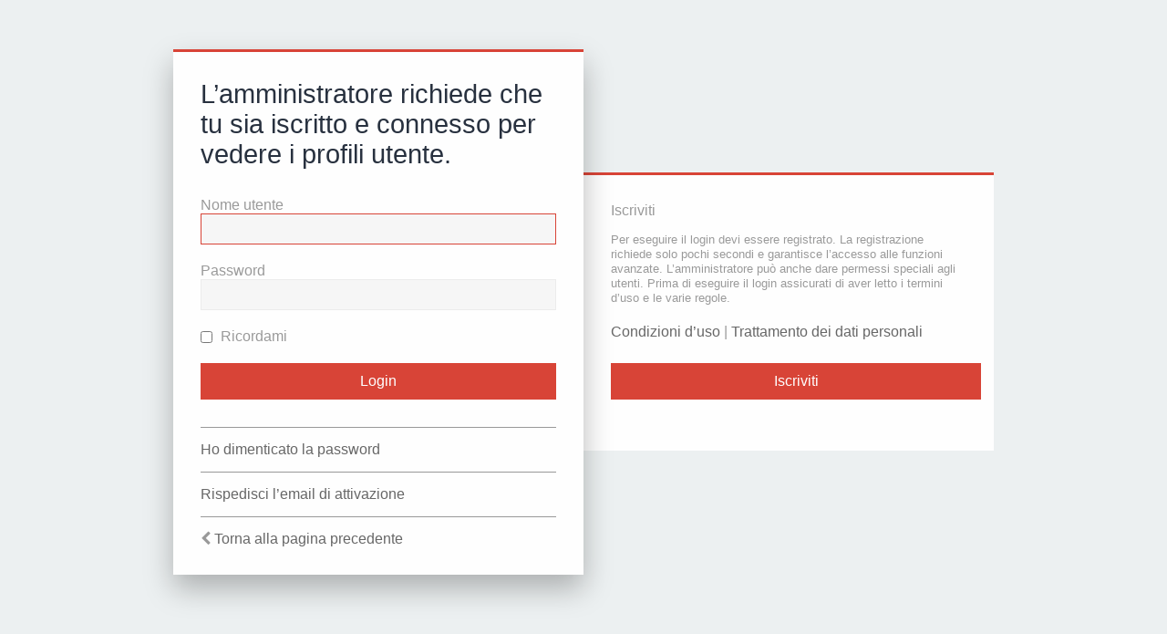

--- FILE ---
content_type: text/html; charset=UTF-8
request_url: https://hastateam.com/forum/memberlist.php?mode=viewprofile&u=33009&sid=3143b177a3b8d2914c7abd5a48d85c7a
body_size: 3210
content:
<!DOCTYPE html>
<html dir="ltr" lang="it">
<head>
<script> if (localStorage.user_colour_selection === "dark") { document.getElementsByTagName('html')[0].classList.add('fd_dark'); }</script>	
<meta charset="utf-8" />
<meta http-equiv="X-UA-Compatible" content="IE=edge">
<meta name="viewport" content="width=device-width, initial-scale=1" />

<title>Hasta Team - Login</title>




<!--
	phpBB style name: Milk v2
	Based on style:   Merlin Framework (http://www.planetstyles.net)
-->

<link href="./assets/css/font-awesome.min.css?assets_version=48" rel="stylesheet">
<link href="./styles/Milk_v2/theme/stylesheet.css?assets_version=48" rel="stylesheet">
<link href="./styles/Milk_v2/theme/it/stylesheet.css?assets_version=48" rel="stylesheet">

<link href="./styles/Milk_v2/theme/blank.css?assets_version=48" rel="stylesheet" class="colour_switch_link"  />


            <style type="text/css">
			/* Color */
a:hover, .navbar_footer a, .copyright_bar a, .social_links_footer a:hover span, .icon.fa-file.icon-red, a:hover .icon.fa-file.icon-red, .navigation .active-subsection a, .navigation .active-subsection a:hover, .navigation a:hover, .tabs .tab > a:hover, .tabs .activetab > a, .tabs .activetab > a:hover, a.postlink, a.postlink:visited, .navbar_in_header .badge, .button:focus .icon, .button:hover .icon, .dark_base .social_links_footer a span, .dark_base h2, .dark_base h2 a, .dark_base a:link, .dark_base a:visited, .button-secondary:focus, .button-secondary:hover, .notification_unread {color: #D84437;}
			/* Background Solid  */
			.pagination li a:hover, .pagination li.active span, .pagination li a:focus, .jumpbox-cat-link, .dropdown-contents > li > a:hover, a.button1:hover, input.button1:hover, a.button2:hover, input.button2:hover, input.button3:hover, a.no_avatar:hover, .jumpbox-cat-link:hover, input.button1:focus, input.button2:focus, input.button3:focus, .specialbutton, input.specialbutton, .panel .specialbutton, a.specialbutton, .scrollToTop, a.specialbutton, .dark_base .social_links_footer a:hover span, .topic_type, .grid_unread {background: #D84437;}
			/* Borders Dark */
			.pagination li a:hover, .pagination li.active span, .pagination li a:focus, blockquote, .codebox code, .jumpbox-cat-link, a.postlink, input.button1:focus, input.button2:focus, input.button3:focus, input.specialbutton, .inputbox:hover, .inputbox:focus, .specialbutton, a.specialbutton, .button:hover, .button:focus, .dark_base .social_links_footer a span, a.specialbutton, .dark_base .social_links_footer a:hover span {border-color: #D84437;}
			/* Background Gradient  */
			.headerbar, body.content_block_header_block li.header, body.content_block_header_stripe li.header:before, .scrollToTop, .no_avatar, .social_links_footer, .badge, thead tr, .sidebar_block_stripe:before, .fancy_panel:before {background: #D84437;}
			/* The same as above, just with some opacity */
			.headerbar_overlay_active, .grid_colour_overlay:hover {background-color: rgba(0,0,0,0.3);}
			/* Colour Hover Light */
			.navbar_footer a:hover, .copyright_bar a:hover, a.postlink:hover, .dark_base h2 a:hover  {opacity: 0.7;}
			/* Background Hover Light */
			a.scrollToTop:hover, input.specialbutton:hover, a.specialbutton:hover {opacity: 0.7;}
			/* Border light */
			.specialbutton:hover {opacity: 0.7;}
		</style>
	


<!--[if lte IE 9]>
	<link href="./styles/Milk_v2/theme/tweaks.css?assets_version=48" rel="stylesheet">
<![endif]-->

<link rel="canonical" href="https://hastateam.com">
<meta name="description" content="Hasta Team - team di scanlation manga">
<meta property="og:image" content="https://reader.hastateam.com/storage/img/cover/hasta_logo_red_rect.png">
<meta property="og:image:secure_url" content="https://reader.hastateam.com/storage/img/cover/hasta_logo_red_rect.png">
<meta property="og:site_name" content="Hasta Team">
<meta property="og:type" content="website">
<meta property="og:description" content="Hasta Team - team di scanlation manga">
<meta property="og:url" content="https://hastateam.com">

<link href="./ext/dmzx/mchat/styles/prosilver/theme/mchat.css?assets_version=48" rel="stylesheet" media="screen">



					<!-- Global site tag (gtag.js) - Google Analytics -->
		<script async src="https://www.googletagmanager.com/gtag/js?id=G-9Q7W4SYLCN"></script>
		<script>
			window.dataLayer = window.dataLayer || [];
			function gtag(){dataLayer.push(arguments);}
			gtag('js', new Date());

			gtag('config', 'G-9Q7W4SYLCN', {});
		</script>
	
</head>
<body id="phpbb" class="nojs notouch section-memberlist ltr  sidebar-left-only body-layout-Fluid auth-page">

<div class="login_container">
    <div class="login_container_left">
        <div class="login_container_left_section_content fancy_panel animated fadeIn">
        	<div class="login_container_padding login_form">
                <form action="./ucp.php?mode=login&amp;sid=e215f055f54d2c165dbe21b1ad255448" method="post" id="login" data-focus="username">
                    <h2 class="login-title">L’amministratore richiede che tu sia iscritto e connesso per vedere i profili utente.</h2>
                
                    <fieldset class="fields1">
                                                <div>
                            <label for="username">Nome utente</label>
                            <input type="text" tabindex="1" name="username" id="username" size="25" value="" class="inputbox" />
                        </div>
                        <div>
                            <label for="password">Password</label>
                            <input type="password" tabindex="2" id="password" name="password" size="25" class="inputbox" autocomplete="off" />
                        </div>
                                                    <div>                    
                                <label for="autologin"><input type="checkbox" name="autologin" id="autologin" tabindex="4" /> Ricordami</label>                            
                            </div>
                                                                
                        <input type="hidden" name="redirect" value="./memberlist.php?mode=viewprofile&amp;u=33009&amp;sid=e215f055f54d2c165dbe21b1ad255448" />
<input type="hidden" name="creation_time" value="1762550189" />
<input type="hidden" name="form_token" value="e3fb95beaac04424866f853379acf924bb0ba2ab" />

						
                        <input type="hidden" name="sid" value="e215f055f54d2c165dbe21b1ad255448" />

                        <input type="submit" name="login" tabindex="6" value="Login" class="button2 specialbutton" />
                    </fieldset>            
                </form>
                                                	<div class="login_form_forgot_link">
						<a href="/forum/app.php/user/forgot_password?sid=e215f055f54d2c165dbe21b1ad255448">Ho dimenticato la password</a>
                    </div>
                				                	<div class="login_form_forgot_link">
                    	<a href="./ucp.php?mode=resend_act&amp;sid=e215f055f54d2c165dbe21b1ad255448">Rispedisci l’email di attivazione</a>
                    </div>
                  
                <div class="login_form_forgot_link">
                    <i class="fa fa-chevron-left" aria-hidden="true"></i> <a href="./index.php?sid=e215f055f54d2c165dbe21b1ad255448">Torna alla pagina precedente</a>
                </div>                              
            </div>
        </div>
    </div>
    
	    <div class="login_container_right">
        <div class="login_container_right_section_content fancy_panel animated fadeIn"> 
			<div class="login_container_padding"> 
                <h3>Iscriviti</h3>
                <p class="login_container_info">Per eseguire il login devi essere registrato. La registrazione richiede solo pochi secondi e garantisce l’accesso alle funzioni avanzate. L’amministratore può anche dare permessi speciali agli utenti. Prima di eseguire il login assicurati di aver letto i termini d’uso e le varie regole.</p>
                <p><strong><a href="./ucp.php?mode=terms&amp;sid=e215f055f54d2c165dbe21b1ad255448">Condizioni d’uso</a> | <a href="./ucp.php?mode=privacy&amp;sid=e215f055f54d2c165dbe21b1ad255448">Trattamento dei dati personali</a></strong></p>
                <p><a href="./ucp.php?mode=register&amp;sid=e215f055f54d2c165dbe21b1ad255448" class="button2 specialbutton">Iscriviti</a></p>
            </div> 
        </div>
    </div> 
	             

</div><!-- /.login_container -->

<script type="text/javascript">

</script>


            <div>
                <a id="bottom" class="anchor" accesskey="z"></a>
                <img class="sr-only" aria-hidden="true" src="&#x2F;forum&#x2F;app.php&#x2F;cron&#x2F;cron.task.core.prune_notifications&#x3F;sid&#x3D;e215f055f54d2c165dbe21b1ad255448" width="1" height="1" alt="">
            </div>

            <script type="text/javascript" src="./assets/javascript/jquery-3.7.1.min.js?assets_version=48"></script>

            
            <script type="text/javascript" src="./assets/javascript/core.js?assets_version=48"></script>
                        
            

            


                        <script src="./styles/Milk_v2/template/forum_fn.js?assets_version=48"></script>
<script src="./styles/prosilver/template/ajax.js?assets_version=48"></script>


            
    
            <script>                
                // ************************************************
                // clear mechanism (for testing)
                // localStorage.removeItem('user_colour_selection');
                // ************************************************                
                console.log("storage value:" + localStorage.user_colour_selection)
                FDSetClass();
                FDSetSwitch();
                
                localStorage.getItem("user_colour_selection")                

                function FDSetClass() {
                                            console.log("FD Base: Light");
                                                    console.log("FD: Override not allowed");
                            console.log("FD: Do nothing");
                                                            }

                function FDSetSwitch() {
                    if ($("html").hasClass('fd_dark')) {
                        $("a#dark_toggle_link i").addClass("fa-lightbulb-o");
                    } else {
                        $("a#dark_toggle_link i").addClass("fa-moon-o");
                    }
                }

                function FDSwitchLink() {
                    if(localStorage.user_colour_selection == 'dark') {
                        // Dark
                        $("a#dark_toggle_link i").removeClass("fa-lightbulb-o");
                        $("a#dark_toggle_link i").addClass("fa-moon-o");
                        $("html").removeClass('fd_dark');
                        localStorage.setItem("user_colour_selection", "cbu");
                        console.log("Dark preference CBU (cleared by user)");
                    } else {
                        // Light
                        $("a#dark_toggle_link i").removeClass("fa-moon-o");
                        $("a#dark_toggle_link i").addClass("fa-lightbulb-o");
                        localStorage.setItem("user_colour_selection", "dark");
                    }
                }                                    

                            </script>             

<script defer src="https://static.cloudflareinsights.com/beacon.min.js/vcd15cbe7772f49c399c6a5babf22c1241717689176015" integrity="sha512-ZpsOmlRQV6y907TI0dKBHq9Md29nnaEIPlkf84rnaERnq6zvWvPUqr2ft8M1aS28oN72PdrCzSjY4U6VaAw1EQ==" data-cf-beacon='{"version":"2024.11.0","token":"9e18179fe1664635836c4cee2e4eb384","r":1,"server_timing":{"name":{"cfCacheStatus":true,"cfEdge":true,"cfExtPri":true,"cfL4":true,"cfOrigin":true,"cfSpeedBrain":true},"location_startswith":null}}' crossorigin="anonymous"></script>
</body>
</html>
